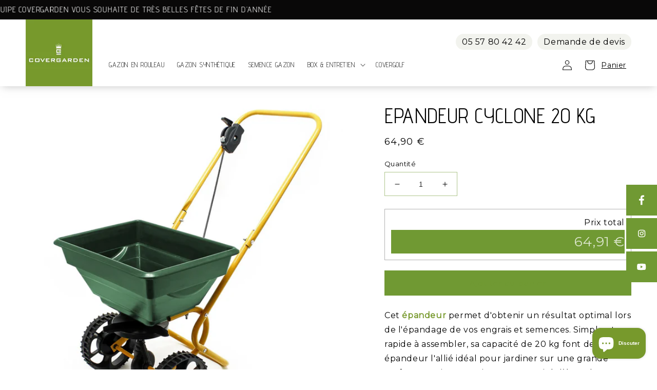

--- FILE ---
content_type: text/javascript
request_url: https://www.covergarden-store.fr/cdn/shop/t/3/assets/product-form.js?v=177751810221247925851653036997
body_size: 1049
content:
customElements.get("product-form")||customElements.define("product-form",class extends HTMLElement{constructor(){super(),this.form=this.querySelector("form"),this.form.querySelector("[name=id]").disabled=!1,this.form.addEventListener("submit",this.onSubmitHandler.bind(this)),this.cartNotification=document.querySelector("cart-notification")}onSubmitHandler(evt){evt.preventDefault();const submitButton=this.querySelector('[type="submit"]');if(submitButton.classList.contains("loading"))return;this.handleErrorMessage(),this.cartNotification.setActiveElement(document.activeElement),submitButton.setAttribute("aria-disabled",!0),submitButton.classList.add("loading"),this.querySelector(".loading-overlay__spinner").classList.remove("hidden");const config=fetchConfig("javascript");config.headers["X-Requested-With"]="XMLHttpRequest",delete config.headers["Content-Type"];const formData=new FormData(this.form);formData.append("sections",this.cartNotification.getSectionsToRender().map(section=>section.id)),formData.append("sections_url",window.location.pathname),config.body=formData,fetch(`${routes.cart_add_url}`,config).then(response=>response.json()).then(response=>{if(response.status){this.handleErrorMessage(response.description);return}this.cartNotification.renderContents(response)}).catch(e=>{console.error(e)}).finally(()=>{submitButton.classList.remove("loading"),submitButton.removeAttribute("aria-disabled"),this.querySelector(".loading-overlay__spinner").classList.add("hidden")})}handleErrorMessage(errorMessage=!1){this.errorMessageWrapper=this.errorMessageWrapper||this.querySelector(".product-form__error-message-wrapper"),this.errorMessage=this.errorMessage||this.errorMessageWrapper.querySelector(".product-form__error-message"),this.errorMessageWrapper.toggleAttribute("hidden",!errorMessage),errorMessage&&(this.errorMessage.textContent=errorMessage)}});const elementsOnPage=(query,timeout,multiple=!1)=>new Promise((resolve,reject)=>{const startTime=Date.now(),tryQuery=()=>{const elem=multiple?[].slice.call(document.querySelectorAll(query)):document.querySelector(query);(multiple?elem.length:elem)?resolve(elem):Date.now()-startTime>timeout?resolve(null):setTimeout(tryQuery,10)};tryQuery()});Promise.all([elementsOnPage(".product__title",2e3),elementsOnPage("#bcontact-custom_1648126830003",2e3)]).then(([title,select])=>{const productName=title.innerText.toLowerCase(),selectedOption=[].slice.call(select.options).filter(o=>o.value.toLowerCase()==productName)[0];selectedOption&&(select.value=selectedOption.value)}),Promise.all([elementsOnPage('[name="quantity"]',1500),elementsOnPage('[id*="price-template"]',1500),elementsOnPage(".price-preview",1500),elementsOnPage(".price-preview-container",1500),elementsOnPage(".department-select input",1500,!0),elementsOnPage(".product-form__buttons",1500),elementsOnPage(".bcontact-182069, .bcontact-183405",2e3)]).then(([quantitySelect,priceItem,pricePreview,pricePreviewContainer,departmentRadios,submitContainer,quoteForm])=>{if(pricePreviewContainer){observePrice(priceItem),quantitySelect.addEventListener("change",updatePrice),departmentRadios&&departmentRadios.forEach(r=>r.addEventListener("change",updatePrice)),updatePrice();const quoteSelect=quoteForm.querySelector("select");quoteSelect.value=document.querySelector(".product__title").textContent.replace(/^\s+|\s+$/gm,"")}else quoteForm.classList.toggle("visible",!0);function updatePrice(e){const basePrice=parseFloat(priceItem.querySelector(".price-item").textContent.replace(",",".").replace(/[^\d.]/g,"")),quantity=parseInt(quantitySelect.value,10),selectedRadio=departmentRadios&&departmentRadios.filter(r=>r.checked)[0],isValidShipping=selectedRadio?selectedRadio.value=="yes":!1,departmentWasSelected=selectedRadio!=null;if(submitContainer.classList.toggle("no-add",departmentRadios&&!isValidShipping),pricePreviewContainer.classList.toggle("hidden",departmentRadios&&!isValidShipping),quoteForm.classList.toggle("visible",departmentWasSelected&&!isValidShipping),!departmentRadios||isValidShipping){const price=basePrice*quantity;pricePreview.innerText=toCurrency(price)}}function parseDepartment(label){return parseInt(label,10)}function parseShippingCost(label){return parseFloat(label.replace(/.*\(([^\)]+)\).*/,"$1"))}function numberToCurrency(p){}function observePrice(target){const config={attributes:!0,childList:!0,subtree:!0},callback=function(mutationsList,observer2){for(const mutation of mutationsList)mutation.type==="childList"&&updatePrice()};new MutationObserver(callback).observe(target,config)}});function toCurrency(price,options={}){price=Math.ceil(price*100)/100;const currency=options.currency||"\u20AC",missing=options.missing||"";return price=localizedNumber(price),price?`${price} ${currency}`:missing}function localizedNumber(n){if(n!=null){let[integer,decimal]=String(n).split(".");return integer=groupBy(integer.split(""),3).join(" "),decimal=fillRight(decimal||"",2),`${integer},${decimal}`}else return""}const groupBy=(a,g)=>{const res=[];for(;a.length>g;)res.unshift(a.splice(-g,g).join(""));return res.unshift(a.join("")),res},fillRight=(s,l,r="0")=>{for(;s.length<l;)s=`${s}${r}`;return s};
//# sourceMappingURL=/cdn/shop/t/3/assets/product-form.js.map?v=177751810221247925851653036997


--- FILE ---
content_type: text/javascript
request_url: https://www.covergarden-store.fr/cdn/shop/t/3/assets/scqb-tmp-2017210342.js?v=176032281959073029791651151542
body_size: -162
content:
var qi_2017210342='[base64]';